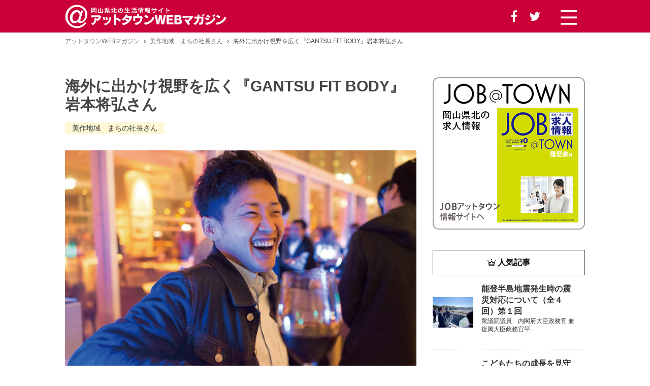

--- FILE ---
content_type: text/html; charset=UTF-8
request_url: https://afw-at.com/page.php?id=430
body_size: 7001
content:
<!DOCTYPE html>
<html lang="ja">
<head>
    <meta charset="utf-8">
    <meta name="viewport" content="width=device-width">
    <meta name="description" content="真庭市勝山で、トレーニングジム『ＧＡＮＴＳＵ　ＦＩＴ　ＢＯＤＹ』を開業した、まだ20代の岩本さんが、今回の『まちの社長さん』に登場してくれた。生まれは倉敷市、中学生時代はバスケット、高校、大学は陸上競...">
    <meta property="og:title" content="海外に出かけ視野を広く『GANTSU FIT BODY』岩本将弘さん | 岡山県北の生活情報 アットタウンWEBマガジン" />
    <meta property="og:type" content="website" />
    <meta property="og:url" content="https://afw-at.com/page.php?id=430" />
    <meta property="og:image" content="https://afw-at.com/data/pic/5f57aa97a80e3c0fc05a4eee563eebcb.jpg" />
    <meta property="og:site_name" content="アットタウンWEBマガジン" />
    <meta property="og:description" content="真庭市勝山で、トレーニングジム『ＧＡＮＴＳＵ　ＦＩＴ　ＢＯＤＹ』を開業した、まだ20代の岩本さんが、今回の『まちの社長さん』に登場してくれた。生まれは倉敷市、中学生時代はバスケット、高校、大学は陸上競..." />
    <title>海外に出かけ視野を広く『GANTSU FIT BODY』岩本将弘さん | 岡山県北の生活情報 アットタウンWEBマガジン</title>
    <link href="css/style.css?d=1769294844" rel="stylesheet">
    <link href="css/font-awesome.min.css" rel="stylesheet">
    <script src="https://ajax.googleapis.com/ajax/libs/jquery/2.2.4/jquery.min.js"></script>
    <script src="js/script.js"></script>
    
    
    <!-- Google Tag Manager -->
    <script>(function(w,d,s,l,i){w[l]=w[l]||[];w[l].push({'gtm.start':
    new Date().getTime(),event:'gtm.js'});var f=d.getElementsByTagName(s)[0],
    j=d.createElement(s),dl=l!='dataLayer'?'&l='+l:'';j.async=true;j.src=
    'https://www.googletagmanager.com/gtm.js?id='+i+dl;f.parentNode.insertBefore(j,f);
})(window,document,'script','dataLayer','GTM-P3MVDLR');</script>
<!-- End Google Tag Manager -->
</head>
<body>
<!-- Google Tag Manager (noscript) -->
<noscript><iframe src="https://www.googletagmanager.com/ns.html?id=GTM-P3MVDLR"
    height="0" width="0" style="display:none;visibility:hidden"></iframe></noscript>
    <!-- End Google Tag Manager (noscript) -->
    
    
    <div class="header">
  <div class="header_inner">
    <div class="title"><a href="./"><img src="images/logo.png" alt="アットタウンWEBマガジン"></a></div>
    <div class="h_sns pcv">
      <span><a href="https://www.facebook.com/%E3%82%A2%E3%83%83%E3%83%88%E3%82%BF%E3%82%A6%E3%83%B3web%E3%83%9E%E3%82%AC%E3%82%B8%E3%83%B3-1113661635478747/" rel="nofollow" target="_blank"><i class="fa fa-facebook" aria-hidden="true"></i></a></span>
      <span><a href="https://twitter.com/at_webmagazine" rel="nofollow" target="_blank"><i class="fa fa-twitter" aria-hidden="true"></i></a></span>
    </div>
    <div class="h_menu_btn">
      <a href="javascript:void(0);" class="js_menubtn"><img src="images/menubar.svg" alt=""></a>
    </div>
  </div>
</div>
    
    <div class="wrap">
        <div class="contents_wrap">
            <ul class="pagepath">
  <li><a href="./">アットタウンWEBマガジン</a></li>
  <li><a href="category.php?id=33">美作地域　まちの社長さん</a></li>
  <li>海外に出かけ視野を広く『GANTSU FIT BODY』岩本将弘さん</li>
</ul>
<div class="container"><div class="main"><section class="blog"><header><div class="page_title"><h1>海外に出かけ視野を広く『GANTSU FIT BODY』岩本将弘さん</h1><div class="page_info"><span class="c_n"><a href="category.php?id=33">美作地域　まちの社長さん</a></span></div></div></header><article><div class="eyecatch"><img src="../data/pic/5f57aa97a80e3c0fc05a4eee563eebcb.jpg" alt=""></div><div class="entry_body"><p>真庭市勝山で、トレーニングジム『ＧＡＮＴＳＵ　ＦＩＴ　ＢＯＤＹ』を開業した、まだ20代の岩本さんが、今回の『まちの社長さん』に登場してくれた。<br>生まれは倉敷市、中学生時代はバスケット、高校、大学は陸上競技で長距離をしていたそうだ。一旦は東京に就職し岡山県を離れたが、『地域おこし協力隊』として岡山県に舞い戻ってきた。倉敷から東京そして真庭へ。『地域おこし協力隊』では真庭市への移住やキャンプ場の立ち上げなどに取り組んだ。<br>なぜ真庭市へ？　の問いに、「岡山県であればどこでもよかったのですが、レスが早かったんですよ。それでトントン拍子に話が進んで」とのこと。それが今では、協力隊の活動が終わって、そのまま真庭に定住する道を選ぶことに。</p><p><br></p><p><img style="width: 600px;" src="https://afw-at.com/data/pic/e3b4302dc2994192c30b016528e6a0af.jpg"><br></p><p><br>しかし、すぐにジムを立ち上げたわけではなかった。協力隊が終わって、すぐにオセアニアへ長期旅行へ出かけた。<br>１年近くの時間をかけての旅だったそうだ。その中で、現地のスポーツジムを見る機会があり、そこで運営方法などに興味を持った。何ヵ所かのジムを見て回り、その際に帰国してからのジム開業への決意を固めた。<br></p><p><br></p><p><img style="width: 707.3px;" src="https://afw-at.com/data/pic/0eb7ced90ca774b5f02ad9f93d8ec0b0.jpg"><br></p><p><br>　多趣味の岩本さん。スポーツ全般が趣味とのことだが、中でも高校、大学と陸上競技をしていたこともあり、走ることも大好きだ。大学時代に、本格的に競技に取り組んでいた。厳しい練習の中で記録も伸びていった。しかしその厳しい練習がたたり、ひざを壊したとのこと。今でも、条件が揃うと痛みが出ることがある。<br>そのため、本気で走ったりすることはできない。<br>そんな中で人に勧められて始めたのが、スカイランニングだ。<br>スカイランニングとは、山岳を走るスポーツでトレイルランニングと混同されやすいが、大きな標高差を一気に駆け上るのがスカイランニングとなる。</p><p><br></p><p><img style="width: 707.3px;" src="https://afw-at.com/data/pic/3aeddb70eec8973ee6f526e9c644e9cd.jpg"><br></p><p><br>スカイランニングでは、急な傾斜を登るため心肺機能には負担がかかるが、ひざへの負担は思った以上にないのだそうだ。下りについても急峻さが幸いして安全確認をしながら降りるためこれもひざへの負担は少ないそうだ。<br>まだ始めて１ヶ月、蒜山や大山など真庭市から近い山を駆け上っている。スポーツとしてだけではなく、山の上から見る景色の素晴らしさも楽しみの一つだという。<br>真庭には、全国から競技者が来るような有名な山があるため、まだしばらくは遠征をする必要がなく地元を楽しんでいる。</p><p><br></p><p><img style="width: 707.3px;" src="https://afw-at.com/data/pic/f2b62f310b7e5607f87e1579dba9b09e.jpg"><br><br>　また海外旅行も趣味の一つだ。今まで訪れた国は13年間で12ヶ国にものぼる。<br>最初の海外旅行は高校生の時。姉が留学していたアメリカに行ったときに衝撃を受けたそうだ。行った場所は経済の中心地ニューヨーク。<br>映画で見るような都会にまずは驚く。しかしそれだけではない。多種多様な人種が街中で入り乱れており、肌の色も様々。<br>言葉も何も分からない状態だったそうだが、それでもジェスチャーといくつかの単語のみで、対応してくれようとするアメリカの人々の懐の深さを感じたという。アメリカのスケールの大きさを感じたのはそれだけではない。<br>スーパーマーケットでも、世界中のあらゆる食材や調味料が揃っている。<br>会う人会う人がみんな、自らを主張しバイタリティーに溢れている。以来地域を選ばす、大学時代は東南アジアを、その後はオセアニアを、いろんな人に会って刺激をもらうために旅をしてきた。</p><p><br></p><p><img style="width: 600px;" src="https://afw-at.com/data/pic/dc7b59726f489d501a003067003bc1f2.jpg"><br></p><p><br>今では、英語はある程度話せるようになった。現地語が分からなくとも、ゲストハウスは英語が分かる人が居るので何とかなるという。そこに滞在していると、どの国にも必ず世話好きな人がいて、現地の単語を教えてくれる。そこで街に出て得意のジェスチャーと教えてもらった単語だけでやり取りをする。<br>そんな、やりとりが楽しいと同時に、自分の気持ちを前向きにしてくれるのだそうだ。<br>今後は、ジムをオープンしたので海外旅行に行きにくくなる。しかし、そこは視察という意味を踏まえ、何とか工夫をし、年に一度は海外に行きたいという。<br>一昔前の経営者は、若いうちは、とにかく仕事最優先の人が多かった。<br>趣味に仕事に、新世代の経営者として頑張ってもらいたい。<br></p></div></article><div class="sns_share">
    <ul>
        <li class="tw"><a href="https://twitter.com/intent/tweet?url=https://afw-at.com/page.php?id=430&text=海外に出かけ視野を広く『GANTSU FIT BODY』岩本将弘さん" target="_blank"><i class="fa fa-twitter" aria-hidden="true"></i></a></li>
        <li class="fb"><a href="https://www.facebook.com/sharer?src=bm&u=https://afw-at.com/page.php?id=430&t=海外に出かけ視野を広く『GANTSU FIT BODY』岩本将弘さん" target="_blank"><i class="fa fa-facebook" aria-hidden="true"></i></a></li>
        <li class="hatena"><a href="https://b.hatena.ne.jp/add?mode=confirm&url=https://afw-at.com/page.php?id=430" target="_blank"><img src="images/hatenabookmark-logomark.svg"></a></li>
    </ul>
</div><div class="related_post"><h2>関連する情報</h2><ul><li><a href="page.php?id=403"><div class="rp_img"><img src="../data/pic/344d5c75736da7fc35126ea225ef130e.JPG" alt=""></div><p>いつも楽しく　モッツプランニング 谷本吉照さん</p></a></li><li><a href="page.php?id=395"><div class="rp_img"><img src="../data/pic/fe38d09c05b2aa3c7c82bf1e69d20366.jpg" alt=""></div><p>移住ほやほや 吉山さん『お好み焼き、鉄板焼きまんまのほっ！』</p></a></li><li><a href="page.php?id=386"><div class="rp_img"><img src="../data/pic/4915f33a5c296f537647c56fb4d0be11.jpg" alt=""></div><p> 自然の中でのくらしを求めて移住　Nostalgie cafe ろまん亭  松尾敏正さん</p></a></li><li><a href="page.php?id=377"><div class="rp_img"><img src="../data/pic/3f30076d3766c10ecd8d817013909ceb.jpg" alt=""></div><p> 趣味の物づくりを生かして地域活性</p></a></li><li><a href="page.php?id=370"><div class="rp_img"><img src="../data/pic/e313d54ca57811ba76c676423429c232.jpg" alt=""></div><p>こどもたちの成長を見守って</p></a></li><li><a href="page.php?id=355"><div class="rp_img"><img src="../data/pic/29d35e7a04769d158be49e006983e068.jpg" alt=""></div><p>面白いことはなんでもやる まずやる</p></a></li><li><a href="page.php?id=311"><div class="rp_img"><img src="../data/pic/11c53a0ef1bef83fa8a442cef38c1a56.jpg" alt=""></div><p>コーディネートで悩んでいる人たちに提案したい</p></a></li><li><a href="page.php?id=299"><div class="rp_img"><img src="../data/pic/31f0783e10391a73682193881f76064d.jpg" alt=""></div><p>地元の人たちに支えられてここまできた</p></a></li></ul></div></section></div><div class="side">
    <aside>
        <div><a href="https://afw-at.work/" target="_blank"><img src="images/jobattown.png" alt=""></a></div>
    </aside>
    
    <div class="popular_article">
        <div class="p_a_s_title"><h2><span><img src="images/crown.svg"></span>人気記事</h2></div>
        <ul>
            <li><a href="page.php?id=910"><div class="p_a_s_wrap"><div class="t_img"><img src="../data/pic/e9b825ecd36a911f7540fdea72e92558.jpg" alt=""></div><div class="a_s_title"><h3>能登半島地震発生時の震災対応について（全４回）第１回</h3><p>衆議院議員　内閣府大臣政務官 兼 復興大臣政務官平...</p></div></div></a></li><li><a href="page.php?id=370"><div class="p_a_s_wrap"><div class="t_img"><img src="../data/pic/e313d54ca57811ba76c676423429c232.jpg" alt=""></div><div class="a_s_title"><h3>こどもたちの成長を見守って</h3><p>有限会社植木材木店 植木崇雄さん今回は、真庭市は蒜...</p></div></div></a></li><li><a href="page.php?id=280"><div class="p_a_s_wrap"><div class="t_img"><img src="../data/pic/fea3d4bde2c2be5f73e9c74e43cb91ca.jpg" alt=""></div><div class="a_s_title"><h3>まったり</h3><p>(あっ、そう言えばここの店パンも売り始めたんだっけ...</p></div></div></a></li><li><a href="page.php?id=270"><div class="p_a_s_wrap"><div class="t_img"><img src="../data/pic/a61dfbfbe7cedb4f50cd38fd6c11355e.jpg" alt=""></div><div class="a_s_title"><h3>NORIKO’s PHOTO EXHIBITION野鳥のアルバム（岡山県北を中心に）</h3><p>春夏秋冬の自然や風景を切りとる、鏡野町在住の青柳紀...</p></div></div></a></li><li><a href="page.php?id=864"><div class="p_a_s_wrap"><div class="t_img"><img src="../data/pic/cfb55161e794d97790764f73e32231cc.jpg" alt=""></div><div class="a_s_title"><h3>HIROYUKI&#039;s PHOTO EXHIBITION　県北の雪景色1</h3><p>～プロフォトグラファー　池田ひろゆきさん～今回も真...</p></div></div></a></li><li><a href="page.php?id=75"><div class="p_a_s_wrap"><div class="t_img"><img src="../data/pic/d764b15ff7e7efdccbde924b4f22b38c.jpg" alt=""></div><div class="a_s_title"><h3>今と未来とみんなをつなぐ ダウン症のぼくたち、わたしたち</h3><p>１１月２４日（土）グリーンヒルズで「ダウン症児親の...</p></div></div></a></li><li><a href="page.php?id=749"><div class="p_a_s_wrap"><div class="t_img"><img src="../data/pic/e6d4aea2752527013459ddab0436475d.jpg" alt=""></div><div class="a_s_title"><h3>ワールドチャンプを目指すのは、心優しい力持ち</h3><p>真庭市蒜山　パワーリフティング　樋口重敏さん　真庭...</p></div></div></a></li>
        </ul>
    </div>
    
    <div class="new_article">
        <div class="n_a_s_title"><h2><span><img src="images/new.svg"></span>新着記事</h2></div>
        <ul>
            
        </ul>
    </div>
    
</div><!-- /side -->


</div>
        </div><!-- /contents_wrap -->
    </div><!-- /wrap -->
    
    <div class="footer_info">
  <div class="inner">
    <div class="f_logo_box">
      <div class="f_logo"><a href="./"><img src="images/logo.png" alt="岡山県北の生活情報 アットタウンWEBマガジン"></a></div>
      <div class="f_sns">
        <span><a href="https://www.facebook.com/%E3%82%A2%E3%83%83%E3%83%88%E3%82%BF%E3%82%A6%E3%83%B3web%E3%83%9E%E3%82%AC%E3%82%B8%E3%83%B3-1113661635478747/" target="_blank" rel="nofollow"><i class="fa fa-facebook" aria-hidden="true"></i></a></span>
        <span><a href="https://twitter.com/at_webmagazine" target="_blank" rel="nofollow"><i class="fa fa-twitter" aria-hidden="true"></i></a></span>
        <!-- <span><a href=""><i class="fa fa-instagram" aria-hidden="true"></i></a></span> -->
      </div>
    </div>

    <div class="f_wrap">
      <div class="f_link">
        <ul class="f_link_list">
          <li><a href="contact.php">お問い合わせ窓口</a></li>
          <li><a href="privacy.php">個人情報保護方針</a></li>
          <li><a href="https://afw-at.jp/" target="_blank">運営会社 <i class="fa fa-clone" aria-hidden="true"></i></a></li>
        </ul>
      </div>
      <!-- <div class="f_link_bn">
        <a href="https://afw-at.work/" target="_blank"><img src="images/jobattown_bn1.png" alt="岡山県北(津山・真庭・美作周辺)の求人情報"></a>
      </div> -->
    </div>

  </div><!-- /inner -->
</div><!-- /footer_info -->

<div class="footer">
  <p>&copy; AFWattown All Rights Reserved.</p>
</div>

    <!-- <div class="js_overlay_menu" style="display:none;"> -->
        <div class="overlay_menu" style="display:none;">
            <div class="o_m_close_box">
                <a href="javascript:void(0);" class="js_menuclose"><div class="o_m_close"><img src="images/close.png"></div></a>
            </div>
            <div class="o_m_wrap">
                
                <div class="menu_box">
                    <div class="gm"><a href="./">ホーム</a></div>
                    <ul>
                        <li><a href="category.php?id=1">観光情報</a></li><li><a href="category.php?id=3">くらしの情報</a></li><li><a href="category.php?id=32">特集</a></li><li><a href="category.php?id=2">アットストーリー</a></li><li><a href="category.php?id=39">投稿コーナー</a></li><li><a href="category.php?id=55">正ちゃんのコラム</a></li><li><a href="category.php?id=33">美作地域　まちの社長さん</a></li><li><a href="category.php?id=35">アットグルメ</a></li>
                    </ul>
                    <div class="o_m_contact">
                        <div><a href="event.php">岡山県北イベント情報</a></div>
                        <div><a href="company_list.php">地元企業ニュース</a></div>
                        <!-- <div><a href="notice.php">行政からのお知らせ</a></div> -->
                        <div><a href="station.php">駅めぐり</a></div>
                        <div><a href="diary.php">編集者日記</a></div>
                        <div><a href="nvl.php">連続短編小説</a></div>
                        <div><a href="pet.php">ペット自慢</a></div>
                        <div><a href="nra.php">野田レーシングアカデミー</a></div>
                        <div><a href="contact.php">お問い合わせ窓口</a></div>
                        <div><a href="privacy.php">個人情報保護方針</a></div>
                        <div><a href="http://afw-at.jp/info.php" target="_blank">運営会社</a></div>
                    </div>
                    <div class="o_m_sns">
                        <span class="fs_s">Follow us</span>
                        <span><a href="https://www.facebook.com/%E3%82%A2%E3%83%83%E3%83%88%E3%82%BF%E3%82%A6%E3%83%B3web%E3%83%9E%E3%82%AC%E3%82%B8%E3%83%B3-1113661635478747/" rel="nofollow" target="_blank"><i class="fa fa-facebook" aria-hidden="true"></i></a></span>
                        <span><a href="https://twitter.com/at_webmagazine" rel="nofollow" target="_blank"><i class="fa fa-twitter" aria-hidden="true"></i></a></span>
                        <!--<span><a href=""><i class="fa fa-instagram" aria-hidden="true"></i></a></span>-->
                    </div>
                </div>
            </div>
        </div>
    <!-- </div> -->
</body>
</html>


--- FILE ---
content_type: image/svg+xml
request_url: https://afw-at.com/images/new.svg
body_size: 1526
content:
<!--?xml version="1.0" encoding="utf-8"?-->
<!-- Generator: Adobe Illustrator 18.1.1, SVG Export Plug-In . SVG Version: 6.00 Build 0)  -->

<svg version="1.1" id="_x32_" xmlns="http://www.w3.org/2000/svg" xmlns:xlink="http://www.w3.org/1999/xlink" x="0px" y="0px" viewBox="0 0 512 512" style="width: 256px; height: 256px; opacity: 1;" xml:space="preserve">
<style type="text/css">
	.st0{fill:#4B4B4B;}
</style>
<g>
	<path class="st0" d="M479.546,265.761c-2.398-6.283-2.398-13.234,0-19.524l19.468-51.11c4.602-12.056,0.165-25.669-10.623-32.716
		l-45.798-29.906c-5.635-3.679-9.713-9.307-11.477-15.796l-14.288-52.805c-3.376-12.442-14.963-20.86-27.832-20.219l-54.631,2.728
		c-6.723,0.331-13.324-1.812-18.572-6.035L273.205,6.071c-10.044-8.095-24.36-8.095-34.404,0l-42.588,34.307
		c-5.249,4.224-11.849,6.366-18.572,6.035l-54.63-2.728c-12.869-0.64-24.456,7.778-27.832,20.219L80.89,116.71
		c-1.763,6.489-5.842,12.117-11.477,15.796l-45.798,29.906c-10.788,7.048-15.225,20.66-10.637,32.716l19.482,51.11
		c2.398,6.29,2.398,13.24,0,19.524l-19.482,51.117c-4.588,12.042-0.152,25.668,10.637,32.716l45.798,29.905
		c5.635,3.672,9.714,9.294,11.477,15.79l14.288,52.798c3.376,12.455,14.963,20.867,27.832,20.226l54.63-2.729
		c6.723-0.337,13.324,1.812,18.572,6.035l42.588,34.314c10.044,8.088,24.36,8.088,34.404,0l42.588-34.314
		c5.249-4.223,11.849-6.372,18.572-6.035l54.631,2.729c12.869,0.64,24.456-7.771,27.832-20.226l14.288-52.798
		c1.764-6.496,5.842-12.118,11.477-15.79l45.798-29.905c10.788-7.048,15.225-20.674,10.623-32.716L479.546,265.761z M207.125,315.7
		l-16.286,3.21c-1.102,0.206-1.86-0.062-2.59-0.916l-44.462-51.937l-0.675,0.138l11.477,58.419c0.166,0.82-0.275,1.474-1.102,1.64
		l-15.459,3.044c-0.827,0.159-1.474-0.289-1.64-1.116l-17.747-90.288c-0.165-0.827,0.276-1.474,1.089-1.633l16.424-3.231
		c0.964-0.193,1.86,0.062,2.59,0.916l44.352,52.095l0.688-0.138l-11.518-58.55c-0.165-0.833,0.289-1.481,1.102-1.646l15.46-3.038
		c0.826-0.166,1.474,0.269,1.64,1.102l17.76,90.288C208.393,314.886,207.952,315.541,207.125,315.7z M287.327,299.93l-59.659,11.732
		c-0.812,0.159-1.46-0.276-1.626-1.102l-17.759-90.289c-0.166-0.827,0.275-1.488,1.102-1.646l59.645-11.732
		c0.813-0.158,1.474,0.283,1.64,1.11l2.88,14.632c0.166,0.82-0.289,1.474-1.102,1.632l-40.094,7.888
		c-0.538,0.103-0.758,0.434-0.662,0.985l3.638,18.47c0.11,0.545,0.441,0.765,0.978,0.662l33.398-6.573
		c0.813-0.158,1.474,0.289,1.626,1.103l2.866,14.501c0.152,0.827-0.289,1.474-1.102,1.633l-33.398,6.565
		c-0.537,0.111-0.758,0.441-0.662,0.986l3.803,19.29c0.11,0.551,0.441,0.764,0.978,0.654l40.094-7.88
		c0.812-0.166,1.474,0.282,1.625,1.102l2.88,14.646C288.595,299.118,288.14,299.772,287.327,299.93z M387.233,278.857
		c0.014,0.854-0.552,1.544-1.516,1.723l-13.681,2.693c-0.951,0.192-1.613-0.255-2.054-1.019l-27.514-54.693l-0.276,0.055
		l-4.892,61.065c-0.124,0.875-0.551,1.536-1.515,1.722l-13.682,2.694c-0.827,0.158-1.474-0.283-1.915-1.054l-41.83-85.556
		c-0.303-0.799-0.138-1.398,0.826-1.592l17.636-3.458c0.965-0.192,1.626,0.234,1.902,1.047l24.91,55.774l0.276-0.055l4.382-61.533
		c0.11-0.889,0.565-1.53,1.515-1.722l11.904-2.342c0.813-0.159,1.461,0.275,1.902,1.054l27.9,55.181l0.276-0.062l1.378-60.926
		c-0.041-0.992,0.414-1.516,1.378-1.702l17.512-3.438c0.951-0.193,1.323,0.289,1.351,1.144L387.233,278.857z" style="fill: rgb(255, 180, 0);"></path>
</g>
</svg>


--- FILE ---
content_type: text/plain
request_url: https://www.google-analytics.com/j/collect?v=1&_v=j102&a=662585354&t=pageview&_s=1&dl=https%3A%2F%2Fafw-at.com%2Fpage.php%3Fid%3D430&ul=en-us%40posix&dt=%E6%B5%B7%E5%A4%96%E3%81%AB%E5%87%BA%E3%81%8B%E3%81%91%E8%A6%96%E9%87%8E%E3%82%92%E5%BA%83%E3%81%8F%E3%80%8EGANTSU%20FIT%20BODY%E3%80%8F%E5%B2%A9%E6%9C%AC%E5%B0%86%E5%BC%98%E3%81%95%E3%82%93%20%7C%20%E5%B2%A1%E5%B1%B1%E7%9C%8C%E5%8C%97%E3%81%AE%E7%94%9F%E6%B4%BB%E6%83%85%E5%A0%B1%20%E3%82%A2%E3%83%83%E3%83%88%E3%82%BF%E3%82%A6%E3%83%B3WEB%E3%83%9E%E3%82%AC%E3%82%B8%E3%83%B3&sr=1280x720&vp=1280x720&_u=YEBAAEABAAAAACAAI~&jid=1967451451&gjid=2066692945&cid=1710625846.1769294846&tid=UA-130557392-1&_gid=1205324518.1769294846&_r=1&_slc=1&gtm=45He61m0n81P3MVDLRza200&gcd=13l3l3l3l1l1&dma=0&tag_exp=103116026~103200004~104527907~104528500~104684208~104684211~105391253~115938466~115938469~116185179~116185180~116682875~116988316~116992597~117041587&z=546110254
body_size: -449
content:
2,cG-GR48S9D2R1